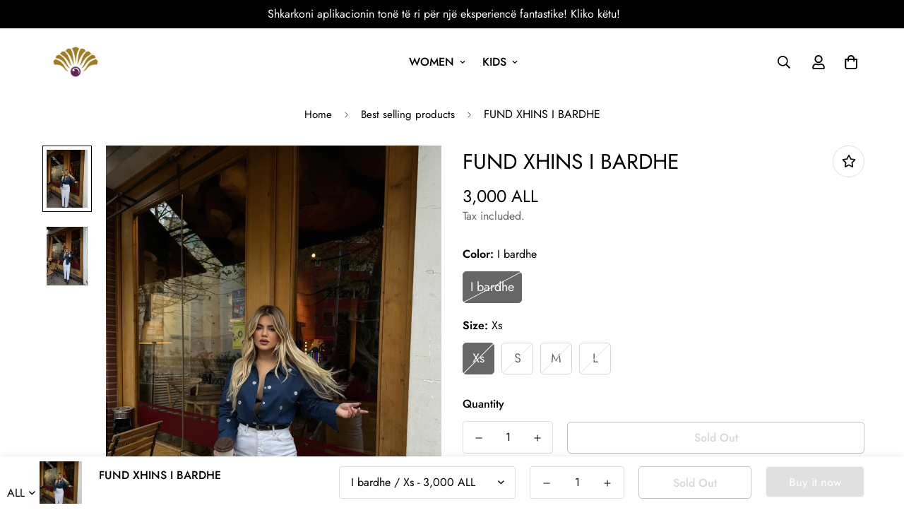

--- FILE ---
content_type: text/css
request_url: https://perlashop.al/cdn/shop/t/17/assets/custom.css?v=113951518354692193001702673345
body_size: -789
content:

[disabled="false"] {pointer-events: auto !important;opacity: 1;}

--- FILE ---
content_type: text/css
request_url: https://perlashop.al/cdn/shop/t/17/assets/product-complementary.css?v=16916583812952693961702673345
body_size: -225
content:
.sf-complementary-products{position:relative}.sf-complementary-products .sf__pcard .sf__pcard-quick-add .sf__btn{padding-left:10px;padding-right:10px}.sf-complementary-products .sf__pcard-style-1 .sf__pcard-image .sf__pcard-quick-add{bottom:10px;left:10px;width:calc(100% - 20px)}.sf-complementary-products .sf__pcard-action-top .sf__btn-icon,.sf-complementary-products .sf__pcard-action .sf__btn-icon{height:36px!important;margin-bottom:5px!important;width:36px!important}.sf-complementary-products .sf__pcard-style-1 .sf__pcard-image .sf__pcard-action{right:10px;top:10px}.sf-complementary-products .sf__pcard-style-3 .sf__pcard-action .sf__btn-icon{margin-right:5px}.sf-complementary-products .sf__pcard-style-3 .sf__pcard-action-top .sf-wishlist__button{border:none}.sf-complementary-products.hide-compare .sf__pcard .sf-prod-compare__button,.sf-complementary-products.hide-quick-add .sf__pcard .sf__pcard-quick-add,.sf-complementary-products.hide-quick-add .sf__pcard product-form,.sf-complementary-products.hide-quick-view .sf__pcard .sf__pcard-action .sf-pqv__button,.sf-complementary-products.hide-wishlist .sf__pcard .sf-wishlist__button{display:none}.sf-complementary-products.hide-wishlist .sf__pcard-style-5 .sf__pcard-content{padding-right:0}.sf-complementary-products .sf-slider__controls button{height:36px;margin:0 5px;transform:none;width:36px}.sf-complementary-products.show_as_collapsible .sf-slider__controls{justify-content:flex-end;margin:0;position:relative}.sf-complementary-products.show_as_collapsible .swiper-container{padding-bottom:20px}.sf-complementary-products.show_as_collapsible .sf-slider__controls:after{background:var(--color-border);content:"";height:1px;left:0;position:absolute;width:calc(100% - 100px)}.sf-complementary-products:not(.show_as_collapsible) .sf-slider__controls--absolute button{margin:0;right:0;top:0}.sf-complementary-products .sf-slider__controls--absolute button.swiper-button-prev{left:0}.sf-complementary-products:not(.show_as_collapsible) .sf-slider__controls--absolute button.swiper-button-prev{left:auto;right:46px}.sf-complementary-products:not(.show_as_collapsible) h3.complementary-product-heading{border-bottom:1px solid var(--color-border);margin-bottom:20px;padding-bottom:10px}.sf-complementary-products .content-view-list .sf__btn{min-width:auto}@media(min-width:576px){.sf-complementary-products .sf__col-1 .sf__pcard .sf__pcard-image{margin-right:0;max-width:100%;width:100%}.sf-complementary-products .sf__col-1 .sf__pcard{display:block}}@media(min-width:1280px){.sf-complementary-products .sf__col-1 .sf__pcard{display:flex}.sf-complementary-products .sf__col-1 .sf__pcard .sf__pcard-image{margin-right:20px;width:230px}.sf-complementary-products .sf__col-1 .sf__pcard .sf__pcard-content{margin-top:0}}@media(max-width:1279px){.sf-complementary-products .sf__col-1 .sf__pcard .leading-7{display:none}}@media(max-width:767px){.sf-complementary-products .sf-slider__controls{gap:10px}}
/*# sourceMappingURL=product-complementary.css.map */

--- FILE ---
content_type: text/javascript; charset=utf-8
request_url: https://perlashop.al/products/fund-xhins-i-bardhe.js
body_size: 514
content:
{"id":8277757952218,"title":"FUND XHINS I BARDHE","handle":"fund-xhins-i-bardhe","description":"\u003cp\u003eFundi xhins i bardhe vjen me rrip ne bel. Vjen \u003cspan\u003eme te care perpara. Ka material te plote dhe cilesi fantastike. Super stil dhe teper komode. \u003c\/span\u003e\u003c\/p\u003e","published_at":"2024-03-29T15:46:14+01:00","created_at":"2024-03-29T15:30:32+01:00","vendor":"Perla Shop Albania","type":"","tags":["fund","funde"],"price":300000,"price_min":300000,"price_max":300000,"available":false,"price_varies":false,"compare_at_price":null,"compare_at_price_min":0,"compare_at_price_max":0,"compare_at_price_varies":false,"variants":[{"id":44749608911066,"title":"I bardhe \/ Xs","option1":"I bardhe","option2":"Xs","option3":null,"sku":"","requires_shipping":true,"taxable":true,"featured_image":null,"available":false,"name":"FUND XHINS I BARDHE - I bardhe \/ Xs","public_title":"I bardhe \/ Xs","options":["I bardhe","Xs"],"price":300000,"weight":700,"compare_at_price":null,"inventory_management":"shopify","barcode":"Pa80533","requires_selling_plan":false,"selling_plan_allocations":[]},{"id":44749612384474,"title":"I bardhe \/ S","option1":"I bardhe","option2":"S","option3":null,"sku":"","requires_shipping":true,"taxable":true,"featured_image":null,"available":false,"name":"FUND XHINS I BARDHE - I bardhe \/ S","public_title":"I bardhe \/ S","options":["I bardhe","S"],"price":300000,"weight":700,"compare_at_price":null,"inventory_management":"shopify","barcode":"","requires_selling_plan":false,"selling_plan_allocations":[]},{"id":44749612417242,"title":"I bardhe \/ M","option1":"I bardhe","option2":"M","option3":null,"sku":"","requires_shipping":true,"taxable":true,"featured_image":null,"available":false,"name":"FUND XHINS I BARDHE - I bardhe \/ M","public_title":"I bardhe \/ M","options":["I bardhe","M"],"price":300000,"weight":700,"compare_at_price":null,"inventory_management":"shopify","barcode":"","requires_selling_plan":false,"selling_plan_allocations":[]},{"id":44749612450010,"title":"I bardhe \/ L","option1":"I bardhe","option2":"L","option3":null,"sku":"","requires_shipping":true,"taxable":true,"featured_image":null,"available":false,"name":"FUND XHINS I BARDHE - I bardhe \/ L","public_title":"I bardhe \/ L","options":["I bardhe","L"],"price":300000,"weight":700,"compare_at_price":null,"inventory_management":"shopify","barcode":"","requires_selling_plan":false,"selling_plan_allocations":[]}],"images":["\/\/cdn.shopify.com\/s\/files\/1\/0608\/9860\/7322\/files\/01841E2A-80AC-47E4-9EAE-7F475951C594.jpg?v=1711722926","\/\/cdn.shopify.com\/s\/files\/1\/0608\/9860\/7322\/files\/4E30C1E5-2D2F-435F-BF04-D4AD859B480D.jpg?v=1711722926"],"featured_image":"\/\/cdn.shopify.com\/s\/files\/1\/0608\/9860\/7322\/files\/01841E2A-80AC-47E4-9EAE-7F475951C594.jpg?v=1711722926","options":[{"name":"Color","position":1,"values":["I bardhe"]},{"name":"Size","position":2,"values":["Xs","S","M","L"]}],"url":"\/products\/fund-xhins-i-bardhe","media":[{"alt":null,"id":33796682252506,"position":1,"preview_image":{"aspect_ratio":0.709,"height":4032,"width":2858,"src":"https:\/\/cdn.shopify.com\/s\/files\/1\/0608\/9860\/7322\/files\/01841E2A-80AC-47E4-9EAE-7F475951C594.jpg?v=1711722926"},"aspect_ratio":0.709,"height":4032,"media_type":"image","src":"https:\/\/cdn.shopify.com\/s\/files\/1\/0608\/9860\/7322\/files\/01841E2A-80AC-47E4-9EAE-7F475951C594.jpg?v=1711722926","width":2858},{"alt":null,"id":33796682285274,"position":2,"preview_image":{"aspect_ratio":0.694,"height":3905,"width":2712,"src":"https:\/\/cdn.shopify.com\/s\/files\/1\/0608\/9860\/7322\/files\/4E30C1E5-2D2F-435F-BF04-D4AD859B480D.jpg?v=1711722926"},"aspect_ratio":0.694,"height":3905,"media_type":"image","src":"https:\/\/cdn.shopify.com\/s\/files\/1\/0608\/9860\/7322\/files\/4E30C1E5-2D2F-435F-BF04-D4AD859B480D.jpg?v=1711722926","width":2712}],"requires_selling_plan":false,"selling_plan_groups":[]}

--- FILE ---
content_type: text/javascript; charset=utf-8
request_url: https://perlashop.al/products/fund-xhins-i-bardhe.js
body_size: -154
content:
{"id":8277757952218,"title":"FUND XHINS I BARDHE","handle":"fund-xhins-i-bardhe","description":"\u003cp\u003eFundi xhins i bardhe vjen me rrip ne bel. Vjen \u003cspan\u003eme te care perpara. Ka material te plote dhe cilesi fantastike. Super stil dhe teper komode. \u003c\/span\u003e\u003c\/p\u003e","published_at":"2024-03-29T15:46:14+01:00","created_at":"2024-03-29T15:30:32+01:00","vendor":"Perla Shop Albania","type":"","tags":["fund","funde"],"price":300000,"price_min":300000,"price_max":300000,"available":false,"price_varies":false,"compare_at_price":null,"compare_at_price_min":0,"compare_at_price_max":0,"compare_at_price_varies":false,"variants":[{"id":44749608911066,"title":"I bardhe \/ Xs","option1":"I bardhe","option2":"Xs","option3":null,"sku":"","requires_shipping":true,"taxable":true,"featured_image":null,"available":false,"name":"FUND XHINS I BARDHE - I bardhe \/ Xs","public_title":"I bardhe \/ Xs","options":["I bardhe","Xs"],"price":300000,"weight":700,"compare_at_price":null,"inventory_management":"shopify","barcode":"Pa80533","requires_selling_plan":false,"selling_plan_allocations":[]},{"id":44749612384474,"title":"I bardhe \/ S","option1":"I bardhe","option2":"S","option3":null,"sku":"","requires_shipping":true,"taxable":true,"featured_image":null,"available":false,"name":"FUND XHINS I BARDHE - I bardhe \/ S","public_title":"I bardhe \/ S","options":["I bardhe","S"],"price":300000,"weight":700,"compare_at_price":null,"inventory_management":"shopify","barcode":"","requires_selling_plan":false,"selling_plan_allocations":[]},{"id":44749612417242,"title":"I bardhe \/ M","option1":"I bardhe","option2":"M","option3":null,"sku":"","requires_shipping":true,"taxable":true,"featured_image":null,"available":false,"name":"FUND XHINS I BARDHE - I bardhe \/ M","public_title":"I bardhe \/ M","options":["I bardhe","M"],"price":300000,"weight":700,"compare_at_price":null,"inventory_management":"shopify","barcode":"","requires_selling_plan":false,"selling_plan_allocations":[]},{"id":44749612450010,"title":"I bardhe \/ L","option1":"I bardhe","option2":"L","option3":null,"sku":"","requires_shipping":true,"taxable":true,"featured_image":null,"available":false,"name":"FUND XHINS I BARDHE - I bardhe \/ L","public_title":"I bardhe \/ L","options":["I bardhe","L"],"price":300000,"weight":700,"compare_at_price":null,"inventory_management":"shopify","barcode":"","requires_selling_plan":false,"selling_plan_allocations":[]}],"images":["\/\/cdn.shopify.com\/s\/files\/1\/0608\/9860\/7322\/files\/01841E2A-80AC-47E4-9EAE-7F475951C594.jpg?v=1711722926","\/\/cdn.shopify.com\/s\/files\/1\/0608\/9860\/7322\/files\/4E30C1E5-2D2F-435F-BF04-D4AD859B480D.jpg?v=1711722926"],"featured_image":"\/\/cdn.shopify.com\/s\/files\/1\/0608\/9860\/7322\/files\/01841E2A-80AC-47E4-9EAE-7F475951C594.jpg?v=1711722926","options":[{"name":"Color","position":1,"values":["I bardhe"]},{"name":"Size","position":2,"values":["Xs","S","M","L"]}],"url":"\/products\/fund-xhins-i-bardhe","media":[{"alt":null,"id":33796682252506,"position":1,"preview_image":{"aspect_ratio":0.709,"height":4032,"width":2858,"src":"https:\/\/cdn.shopify.com\/s\/files\/1\/0608\/9860\/7322\/files\/01841E2A-80AC-47E4-9EAE-7F475951C594.jpg?v=1711722926"},"aspect_ratio":0.709,"height":4032,"media_type":"image","src":"https:\/\/cdn.shopify.com\/s\/files\/1\/0608\/9860\/7322\/files\/01841E2A-80AC-47E4-9EAE-7F475951C594.jpg?v=1711722926","width":2858},{"alt":null,"id":33796682285274,"position":2,"preview_image":{"aspect_ratio":0.694,"height":3905,"width":2712,"src":"https:\/\/cdn.shopify.com\/s\/files\/1\/0608\/9860\/7322\/files\/4E30C1E5-2D2F-435F-BF04-D4AD859B480D.jpg?v=1711722926"},"aspect_ratio":0.694,"height":3905,"media_type":"image","src":"https:\/\/cdn.shopify.com\/s\/files\/1\/0608\/9860\/7322\/files\/4E30C1E5-2D2F-435F-BF04-D4AD859B480D.jpg?v=1711722926","width":2712}],"requires_selling_plan":false,"selling_plan_groups":[]}

--- FILE ---
content_type: text/javascript; charset=utf-8
request_url: https://perlashop.al/products/fund-xhins-i-bardhe.js
body_size: -177
content:
{"id":8277757952218,"title":"FUND XHINS I BARDHE","handle":"fund-xhins-i-bardhe","description":"\u003cp\u003eFundi xhins i bardhe vjen me rrip ne bel. Vjen \u003cspan\u003eme te care perpara. Ka material te plote dhe cilesi fantastike. Super stil dhe teper komode. \u003c\/span\u003e\u003c\/p\u003e","published_at":"2024-03-29T15:46:14+01:00","created_at":"2024-03-29T15:30:32+01:00","vendor":"Perla Shop Albania","type":"","tags":["fund","funde"],"price":300000,"price_min":300000,"price_max":300000,"available":false,"price_varies":false,"compare_at_price":null,"compare_at_price_min":0,"compare_at_price_max":0,"compare_at_price_varies":false,"variants":[{"id":44749608911066,"title":"I bardhe \/ Xs","option1":"I bardhe","option2":"Xs","option3":null,"sku":"","requires_shipping":true,"taxable":true,"featured_image":null,"available":false,"name":"FUND XHINS I BARDHE - I bardhe \/ Xs","public_title":"I bardhe \/ Xs","options":["I bardhe","Xs"],"price":300000,"weight":700,"compare_at_price":null,"inventory_management":"shopify","barcode":"Pa80533","requires_selling_plan":false,"selling_plan_allocations":[]},{"id":44749612384474,"title":"I bardhe \/ S","option1":"I bardhe","option2":"S","option3":null,"sku":"","requires_shipping":true,"taxable":true,"featured_image":null,"available":false,"name":"FUND XHINS I BARDHE - I bardhe \/ S","public_title":"I bardhe \/ S","options":["I bardhe","S"],"price":300000,"weight":700,"compare_at_price":null,"inventory_management":"shopify","barcode":"","requires_selling_plan":false,"selling_plan_allocations":[]},{"id":44749612417242,"title":"I bardhe \/ M","option1":"I bardhe","option2":"M","option3":null,"sku":"","requires_shipping":true,"taxable":true,"featured_image":null,"available":false,"name":"FUND XHINS I BARDHE - I bardhe \/ M","public_title":"I bardhe \/ M","options":["I bardhe","M"],"price":300000,"weight":700,"compare_at_price":null,"inventory_management":"shopify","barcode":"","requires_selling_plan":false,"selling_plan_allocations":[]},{"id":44749612450010,"title":"I bardhe \/ L","option1":"I bardhe","option2":"L","option3":null,"sku":"","requires_shipping":true,"taxable":true,"featured_image":null,"available":false,"name":"FUND XHINS I BARDHE - I bardhe \/ L","public_title":"I bardhe \/ L","options":["I bardhe","L"],"price":300000,"weight":700,"compare_at_price":null,"inventory_management":"shopify","barcode":"","requires_selling_plan":false,"selling_plan_allocations":[]}],"images":["\/\/cdn.shopify.com\/s\/files\/1\/0608\/9860\/7322\/files\/01841E2A-80AC-47E4-9EAE-7F475951C594.jpg?v=1711722926","\/\/cdn.shopify.com\/s\/files\/1\/0608\/9860\/7322\/files\/4E30C1E5-2D2F-435F-BF04-D4AD859B480D.jpg?v=1711722926"],"featured_image":"\/\/cdn.shopify.com\/s\/files\/1\/0608\/9860\/7322\/files\/01841E2A-80AC-47E4-9EAE-7F475951C594.jpg?v=1711722926","options":[{"name":"Color","position":1,"values":["I bardhe"]},{"name":"Size","position":2,"values":["Xs","S","M","L"]}],"url":"\/products\/fund-xhins-i-bardhe","media":[{"alt":null,"id":33796682252506,"position":1,"preview_image":{"aspect_ratio":0.709,"height":4032,"width":2858,"src":"https:\/\/cdn.shopify.com\/s\/files\/1\/0608\/9860\/7322\/files\/01841E2A-80AC-47E4-9EAE-7F475951C594.jpg?v=1711722926"},"aspect_ratio":0.709,"height":4032,"media_type":"image","src":"https:\/\/cdn.shopify.com\/s\/files\/1\/0608\/9860\/7322\/files\/01841E2A-80AC-47E4-9EAE-7F475951C594.jpg?v=1711722926","width":2858},{"alt":null,"id":33796682285274,"position":2,"preview_image":{"aspect_ratio":0.694,"height":3905,"width":2712,"src":"https:\/\/cdn.shopify.com\/s\/files\/1\/0608\/9860\/7322\/files\/4E30C1E5-2D2F-435F-BF04-D4AD859B480D.jpg?v=1711722926"},"aspect_ratio":0.694,"height":3905,"media_type":"image","src":"https:\/\/cdn.shopify.com\/s\/files\/1\/0608\/9860\/7322\/files\/4E30C1E5-2D2F-435F-BF04-D4AD859B480D.jpg?v=1711722926","width":2712}],"requires_selling_plan":false,"selling_plan_groups":[]}

--- FILE ---
content_type: application/javascript; charset=utf-8
request_url: https://cdn.jsdelivr.net/npm/gather-vue@latest/dist/assets/type-check-eNJ9pUvL.js
body_size: -666
content:
function t(r){return(r==null?void 0:r.constructor)==={}.constructor}export{t as i};
